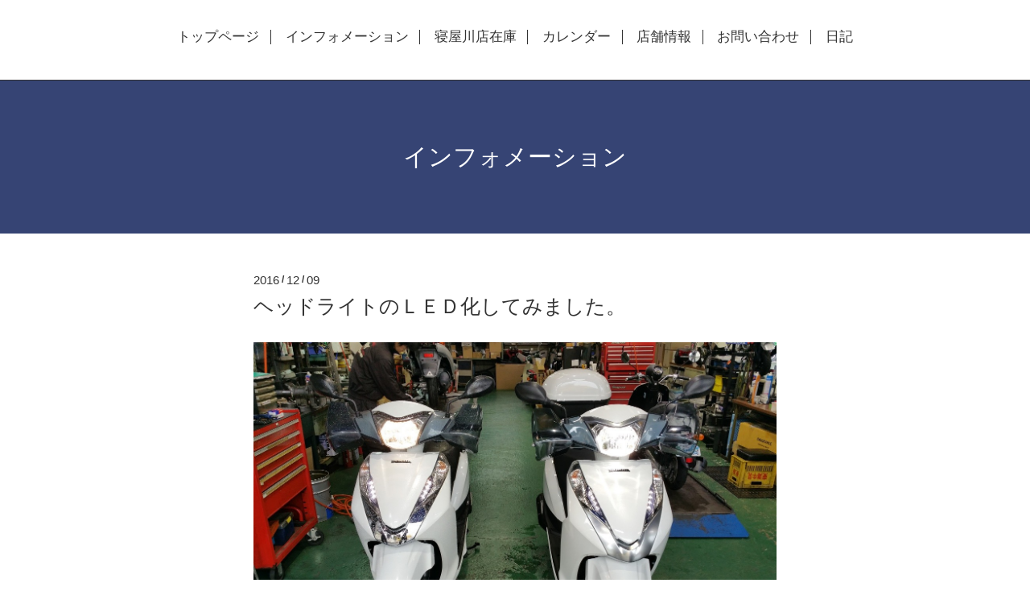

--- FILE ---
content_type: text/html; charset=utf-8
request_url: https://automac.jp/info/1372916
body_size: 2535
content:
<!DOCTYPE html>
<html xmlns="http://www.w3.org/1999/xhtml" xml:lang="ja" lang="ja">
<head>
  <!-- Scene: ver.202006050000 -->
  <meta charset="utf-8" />
  <title>ヘッドライトのＬＥＤ化してみました。 - AutoMac</title>
  <meta name="viewport" content="width=device-width,initial-scale=1.0,minimum-scale=1.0">

  <meta name="description" content="ヘッドライトのＬＥＤ化はいかがですか？ＨＩＤよりもお手軽に取り付けができます。明るさはＨＩＤのほうが上ですがハロゲン球よりも白く明るく感じます。車検のあるバ...">
  <meta name="keywords" content="オートマック,ホンダ,HONDA,バイク,オートバイ,新車,中古車,車検,買取り,下取り,修理,モンキ－１２５,カブ１２５,PCXハイブリット,ＰＣＸ　ＨＹＢＲＩＤ">

  <meta property="og:title" content="ヘッドライトのＬＥＤ化してみました。">
  <meta property="og:image" content="https://cdn.goope.jp/34589/161204170053-5843cd35e384c.jpg">
  <meta property="og:site_name" content="AutoMac">
  <link rel="shortcut icon" href="//cdn.goope.jp/34589/170811153658-598d508a945f3.ico" />
  <link rel="alternate" type="application/rss+xml" title="AutoMac / RSS" href="/feed.rss">
  <link href="https://fonts.googleapis.com/css?family=Fjalla+One" rel="stylesheet">
  <link rel="stylesheet" href="/style.css?676327-1596868919">
  <link rel="stylesheet" href="/css/theme_scene/colorbox.css">
  <link rel="stylesheet" href="/css/font-awesome/css/font-awesome.min.css">
  <link rel="stylesheet" href="/assets/slick/slick.css">

  <script src="/assets/jquery/jquery-3.5.1.min.js"></script>
  <script src="/js/tooltip.js"></script>
  <script src="/assets/clipsquareimage/jquery.clipsquareimage.js"></script>
  <script src="/assets/imgLiquid/imgLiquid-min.js"></script>
</head>
<body id="info">

<!-- 上に戻るボタン -->
<div class="totop">
  <img src="/img/theme_scene/totop.svg" alt="" class="button">
</div>

<!-- #header -->
<div id="header">

  <div class="logo_area" data-headerimage="img/blank.gif">
    <h1 class="element logo">
      <a class="shop_sitename" href="https://automac.jp"><img src='//cdn.goope.jp/34589/200808164626wtmq_m.png' alt='AutoMac' /></a>
    </h1>

    <div class="element site_description">
      <span>Welcome to our homepage</span>
    </div>
  </div>

  <div class="inner">
    <!-- navi -->
    <div class="element navi pc">
      <ul class="navi_list">
        
        <li class="navi_top">
          <a href="/" >トップページ</a>
        </li>
        
        <li class="navi_info active">
          <a href="/info" >インフォメーション</a>
        </li>
        
        <li class="navi_free free_114994">
          <a href="/free/neyagawa_zaiko" >寝屋川店在庫</a>
        </li>
        
        <li class="navi_calendar">
          <a href="/calendar" >カレンダー</a>
        </li>
        
        <li class="navi_about">
          <a href="/about" >店舗情報</a>
        </li>
        
        <li class="navi_contact">
          <a href="/contact" >お問い合わせ</a>
        </li>
        
        <li class="navi_diary">
          <a href="/diary" >日記</a>
        </li>
        
      </ul>
    </div>
    <!-- /navi -->
  </div>

  <!-- mobile -->
  <div class="navi mobile"></div>
  <div id="button_navi">
    <div class="navi_trigger cd-primary-nav-trigger">
      <i class="navi_btn"></i>
    </div>
  </div>
  <!-- /mobile -->

</div>
<!-- /#header -->

<div id="content">

<!-- CONTENT ----------------------------------------------------------------------- -->






<!----------------------------------------------
ページ：インフォメーション
---------------------------------------------->
<div class="inner">

  <h2 class="page_title">
    <span>インフォメーション</span>
  </h2>

  <!-- .autopagerize_page_element -->
  <div class="autopagerize_page_element">

    
    <!-- .article -->
    <div class="article">

      <div class="date">
        2016<span> / </span>12<span> / </span>09&nbsp;&nbsp;
      </div>

      <div class="body">
        <h3 class="article_title">
          <a href="/info/1372916">ヘッドライトのＬＥＤ化してみました。</a>
        </h3>

        <div class="photo">
          <img src='//cdn.goope.jp/34589/161204170053-5843cd35e384c.jpg' alt='20161127_10585.jpg'/>
        </div>

        <div class="textfield">
          <p>ヘッドライトのＬＥＤ化はいかがですか？</p>
<p>ＨＩＤよりもお手軽に取り付けができます。</p>
<p>明るさはＨＩＤのほうが上ですがハロゲン球よりも白く明るく感じます。</p>
<p>車検のあるバイクは車検に通らない場合があります。</p>
<p>詳しくはスタッフまでお問い合わせください。</p>
<p>&nbsp;</p>
        </div>
      </div>

    </div>
    <div class="border"></div>
    <!-- /.article -->
    

  </div>
  <!-- /.autopagerize_page_element -->

</div>
<!-- /.inner -->































<!-- CONTENT ----------------------------------------------------------------------- -->

    </div>
    <!-- /#content -->


    


    <div class="gadgets">
      <div class="inner">
      </div>
    </div>

    <div class="sidebar">
      <div class="inner">

        <div class="block today_area">
          <h3>Schedule</h3>
          <dl>
            <dt class="today_title">
              2026.01.22 Thursday
            </dt>
            
          </dl>
        </div>

        <div class="block counter_area">
          <h3>Counter</h3>
          <div>Today: <span class="num">531</span></div>
          <div>Yesterday: <span class="num">162</span></div>
          <div>Total: <span class="num">645617</span></div>
        </div>

        <div class="block qr_area">
          <h3>Mobile</h3>
          <img src="//r.goope.jp/qr/automac"width="100" height="100" />
        </div>

      </div>
    </div>

    <div class="social">
      <div class="inner"><div id="social_widgets">
<div id="widget_line_share" class="social_widget">
<div class="line-it-button" data-lang="ja" data-type="share-a" data-ver="3" data-url="https://automac.jp" data-color="default" data-size="small" style="display: none;"></div>
<script src="https://www.line-website.com/social-plugins/js/thirdparty/loader.min.js" async="async" defer="defer"></script>
</div>

</div>
</div>
    </div>

    <div id="footer">
        <div class="inner">

          <div class="social_icons">
            
            <a href="https://twitter.com/hir04403" target="_blank">
              <span class="icon-twitter"></span>
            </a>
            

            

            
          </div>

          <!-- <div class="shop_name">
            <a href="https://automac.jp">オートマック寝屋川</a>
          </div> -->

          

          <div class="copyright">
            &copy;2026 <a href="https://automac.jp">オートマック寝屋川</a>. All Rights Reserved.
          </div>

          <div>
            <div class="powered">
              Powered by <a class="link_color_02" href="https://goope.jp/">グーペ</a> /
              <a class="link_color_02" href="https://admin.goope.jp/">Admin</a>
            </div>

            <div class="shop_rss">
              <span>/ </span><a href="/feed.rss">RSS</a>
            </div>
          </div>

        </div>
    </div>

  </div>
  <!-- /#container -->

  <script src="/assets/colorbox/jquery.colorbox-1.6.4.min.js"></script>
  <script src="/assets/slick/slick.js"></script>
  <script src="/assets/lineup/jquery-lineup.min.js"></script>
  <script src="/js/theme_scene/init.js"></script>
  <script>
    $(document).ready(function() {
      $('#img-container').imgLiquid();
    });
  </script>
</body>
</html>
